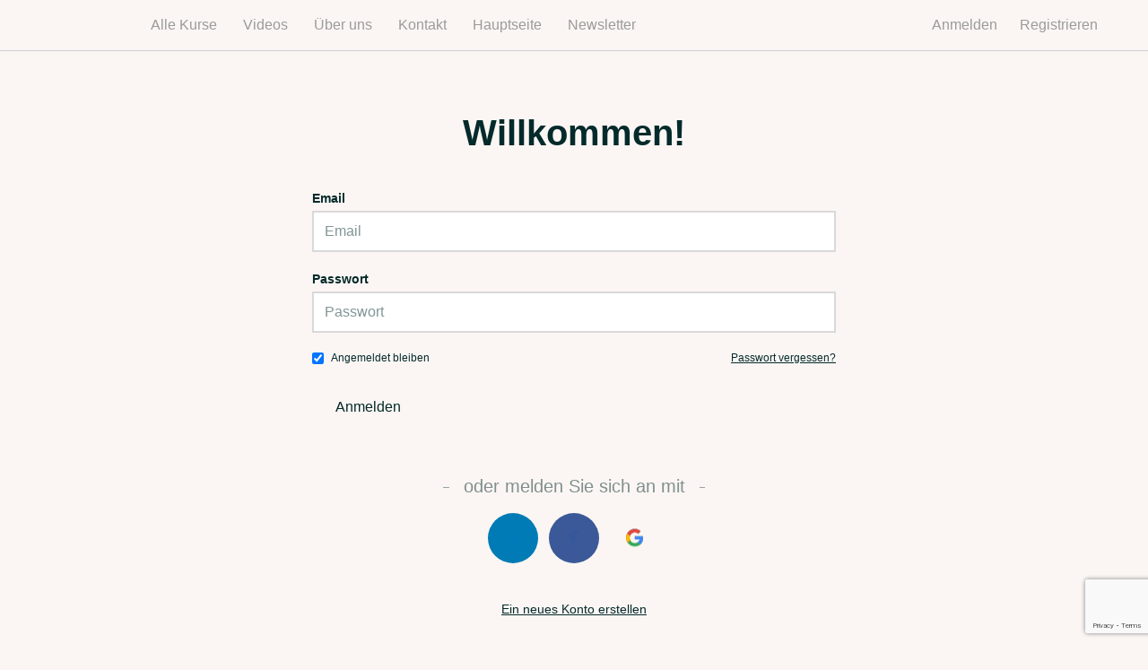

--- FILE ---
content_type: text/html; charset=utf-8
request_url: https://www.google.com/recaptcha/api2/anchor?ar=1&k=6LcHMbwrAAAAAKdRrUk-BjwvEijSdfbaI-zc5eX5&co=aHR0cHM6Ly9vbmxpbmVrdXJzZS50aWFuYWktcWlnb25nLmNvbTo0NDM.&hl=en&v=9TiwnJFHeuIw_s0wSd3fiKfN&size=invisible&anchor-ms=20000&execute-ms=30000&cb=hbfg0bfotkwe
body_size: 48110
content:
<!DOCTYPE HTML><html dir="ltr" lang="en"><head><meta http-equiv="Content-Type" content="text/html; charset=UTF-8">
<meta http-equiv="X-UA-Compatible" content="IE=edge">
<title>reCAPTCHA</title>
<style type="text/css">
/* cyrillic-ext */
@font-face {
  font-family: 'Roboto';
  font-style: normal;
  font-weight: 400;
  font-stretch: 100%;
  src: url(//fonts.gstatic.com/s/roboto/v48/KFO7CnqEu92Fr1ME7kSn66aGLdTylUAMa3GUBHMdazTgWw.woff2) format('woff2');
  unicode-range: U+0460-052F, U+1C80-1C8A, U+20B4, U+2DE0-2DFF, U+A640-A69F, U+FE2E-FE2F;
}
/* cyrillic */
@font-face {
  font-family: 'Roboto';
  font-style: normal;
  font-weight: 400;
  font-stretch: 100%;
  src: url(//fonts.gstatic.com/s/roboto/v48/KFO7CnqEu92Fr1ME7kSn66aGLdTylUAMa3iUBHMdazTgWw.woff2) format('woff2');
  unicode-range: U+0301, U+0400-045F, U+0490-0491, U+04B0-04B1, U+2116;
}
/* greek-ext */
@font-face {
  font-family: 'Roboto';
  font-style: normal;
  font-weight: 400;
  font-stretch: 100%;
  src: url(//fonts.gstatic.com/s/roboto/v48/KFO7CnqEu92Fr1ME7kSn66aGLdTylUAMa3CUBHMdazTgWw.woff2) format('woff2');
  unicode-range: U+1F00-1FFF;
}
/* greek */
@font-face {
  font-family: 'Roboto';
  font-style: normal;
  font-weight: 400;
  font-stretch: 100%;
  src: url(//fonts.gstatic.com/s/roboto/v48/KFO7CnqEu92Fr1ME7kSn66aGLdTylUAMa3-UBHMdazTgWw.woff2) format('woff2');
  unicode-range: U+0370-0377, U+037A-037F, U+0384-038A, U+038C, U+038E-03A1, U+03A3-03FF;
}
/* math */
@font-face {
  font-family: 'Roboto';
  font-style: normal;
  font-weight: 400;
  font-stretch: 100%;
  src: url(//fonts.gstatic.com/s/roboto/v48/KFO7CnqEu92Fr1ME7kSn66aGLdTylUAMawCUBHMdazTgWw.woff2) format('woff2');
  unicode-range: U+0302-0303, U+0305, U+0307-0308, U+0310, U+0312, U+0315, U+031A, U+0326-0327, U+032C, U+032F-0330, U+0332-0333, U+0338, U+033A, U+0346, U+034D, U+0391-03A1, U+03A3-03A9, U+03B1-03C9, U+03D1, U+03D5-03D6, U+03F0-03F1, U+03F4-03F5, U+2016-2017, U+2034-2038, U+203C, U+2040, U+2043, U+2047, U+2050, U+2057, U+205F, U+2070-2071, U+2074-208E, U+2090-209C, U+20D0-20DC, U+20E1, U+20E5-20EF, U+2100-2112, U+2114-2115, U+2117-2121, U+2123-214F, U+2190, U+2192, U+2194-21AE, U+21B0-21E5, U+21F1-21F2, U+21F4-2211, U+2213-2214, U+2216-22FF, U+2308-230B, U+2310, U+2319, U+231C-2321, U+2336-237A, U+237C, U+2395, U+239B-23B7, U+23D0, U+23DC-23E1, U+2474-2475, U+25AF, U+25B3, U+25B7, U+25BD, U+25C1, U+25CA, U+25CC, U+25FB, U+266D-266F, U+27C0-27FF, U+2900-2AFF, U+2B0E-2B11, U+2B30-2B4C, U+2BFE, U+3030, U+FF5B, U+FF5D, U+1D400-1D7FF, U+1EE00-1EEFF;
}
/* symbols */
@font-face {
  font-family: 'Roboto';
  font-style: normal;
  font-weight: 400;
  font-stretch: 100%;
  src: url(//fonts.gstatic.com/s/roboto/v48/KFO7CnqEu92Fr1ME7kSn66aGLdTylUAMaxKUBHMdazTgWw.woff2) format('woff2');
  unicode-range: U+0001-000C, U+000E-001F, U+007F-009F, U+20DD-20E0, U+20E2-20E4, U+2150-218F, U+2190, U+2192, U+2194-2199, U+21AF, U+21E6-21F0, U+21F3, U+2218-2219, U+2299, U+22C4-22C6, U+2300-243F, U+2440-244A, U+2460-24FF, U+25A0-27BF, U+2800-28FF, U+2921-2922, U+2981, U+29BF, U+29EB, U+2B00-2BFF, U+4DC0-4DFF, U+FFF9-FFFB, U+10140-1018E, U+10190-1019C, U+101A0, U+101D0-101FD, U+102E0-102FB, U+10E60-10E7E, U+1D2C0-1D2D3, U+1D2E0-1D37F, U+1F000-1F0FF, U+1F100-1F1AD, U+1F1E6-1F1FF, U+1F30D-1F30F, U+1F315, U+1F31C, U+1F31E, U+1F320-1F32C, U+1F336, U+1F378, U+1F37D, U+1F382, U+1F393-1F39F, U+1F3A7-1F3A8, U+1F3AC-1F3AF, U+1F3C2, U+1F3C4-1F3C6, U+1F3CA-1F3CE, U+1F3D4-1F3E0, U+1F3ED, U+1F3F1-1F3F3, U+1F3F5-1F3F7, U+1F408, U+1F415, U+1F41F, U+1F426, U+1F43F, U+1F441-1F442, U+1F444, U+1F446-1F449, U+1F44C-1F44E, U+1F453, U+1F46A, U+1F47D, U+1F4A3, U+1F4B0, U+1F4B3, U+1F4B9, U+1F4BB, U+1F4BF, U+1F4C8-1F4CB, U+1F4D6, U+1F4DA, U+1F4DF, U+1F4E3-1F4E6, U+1F4EA-1F4ED, U+1F4F7, U+1F4F9-1F4FB, U+1F4FD-1F4FE, U+1F503, U+1F507-1F50B, U+1F50D, U+1F512-1F513, U+1F53E-1F54A, U+1F54F-1F5FA, U+1F610, U+1F650-1F67F, U+1F687, U+1F68D, U+1F691, U+1F694, U+1F698, U+1F6AD, U+1F6B2, U+1F6B9-1F6BA, U+1F6BC, U+1F6C6-1F6CF, U+1F6D3-1F6D7, U+1F6E0-1F6EA, U+1F6F0-1F6F3, U+1F6F7-1F6FC, U+1F700-1F7FF, U+1F800-1F80B, U+1F810-1F847, U+1F850-1F859, U+1F860-1F887, U+1F890-1F8AD, U+1F8B0-1F8BB, U+1F8C0-1F8C1, U+1F900-1F90B, U+1F93B, U+1F946, U+1F984, U+1F996, U+1F9E9, U+1FA00-1FA6F, U+1FA70-1FA7C, U+1FA80-1FA89, U+1FA8F-1FAC6, U+1FACE-1FADC, U+1FADF-1FAE9, U+1FAF0-1FAF8, U+1FB00-1FBFF;
}
/* vietnamese */
@font-face {
  font-family: 'Roboto';
  font-style: normal;
  font-weight: 400;
  font-stretch: 100%;
  src: url(//fonts.gstatic.com/s/roboto/v48/KFO7CnqEu92Fr1ME7kSn66aGLdTylUAMa3OUBHMdazTgWw.woff2) format('woff2');
  unicode-range: U+0102-0103, U+0110-0111, U+0128-0129, U+0168-0169, U+01A0-01A1, U+01AF-01B0, U+0300-0301, U+0303-0304, U+0308-0309, U+0323, U+0329, U+1EA0-1EF9, U+20AB;
}
/* latin-ext */
@font-face {
  font-family: 'Roboto';
  font-style: normal;
  font-weight: 400;
  font-stretch: 100%;
  src: url(//fonts.gstatic.com/s/roboto/v48/KFO7CnqEu92Fr1ME7kSn66aGLdTylUAMa3KUBHMdazTgWw.woff2) format('woff2');
  unicode-range: U+0100-02BA, U+02BD-02C5, U+02C7-02CC, U+02CE-02D7, U+02DD-02FF, U+0304, U+0308, U+0329, U+1D00-1DBF, U+1E00-1E9F, U+1EF2-1EFF, U+2020, U+20A0-20AB, U+20AD-20C0, U+2113, U+2C60-2C7F, U+A720-A7FF;
}
/* latin */
@font-face {
  font-family: 'Roboto';
  font-style: normal;
  font-weight: 400;
  font-stretch: 100%;
  src: url(//fonts.gstatic.com/s/roboto/v48/KFO7CnqEu92Fr1ME7kSn66aGLdTylUAMa3yUBHMdazQ.woff2) format('woff2');
  unicode-range: U+0000-00FF, U+0131, U+0152-0153, U+02BB-02BC, U+02C6, U+02DA, U+02DC, U+0304, U+0308, U+0329, U+2000-206F, U+20AC, U+2122, U+2191, U+2193, U+2212, U+2215, U+FEFF, U+FFFD;
}
/* cyrillic-ext */
@font-face {
  font-family: 'Roboto';
  font-style: normal;
  font-weight: 500;
  font-stretch: 100%;
  src: url(//fonts.gstatic.com/s/roboto/v48/KFO7CnqEu92Fr1ME7kSn66aGLdTylUAMa3GUBHMdazTgWw.woff2) format('woff2');
  unicode-range: U+0460-052F, U+1C80-1C8A, U+20B4, U+2DE0-2DFF, U+A640-A69F, U+FE2E-FE2F;
}
/* cyrillic */
@font-face {
  font-family: 'Roboto';
  font-style: normal;
  font-weight: 500;
  font-stretch: 100%;
  src: url(//fonts.gstatic.com/s/roboto/v48/KFO7CnqEu92Fr1ME7kSn66aGLdTylUAMa3iUBHMdazTgWw.woff2) format('woff2');
  unicode-range: U+0301, U+0400-045F, U+0490-0491, U+04B0-04B1, U+2116;
}
/* greek-ext */
@font-face {
  font-family: 'Roboto';
  font-style: normal;
  font-weight: 500;
  font-stretch: 100%;
  src: url(//fonts.gstatic.com/s/roboto/v48/KFO7CnqEu92Fr1ME7kSn66aGLdTylUAMa3CUBHMdazTgWw.woff2) format('woff2');
  unicode-range: U+1F00-1FFF;
}
/* greek */
@font-face {
  font-family: 'Roboto';
  font-style: normal;
  font-weight: 500;
  font-stretch: 100%;
  src: url(//fonts.gstatic.com/s/roboto/v48/KFO7CnqEu92Fr1ME7kSn66aGLdTylUAMa3-UBHMdazTgWw.woff2) format('woff2');
  unicode-range: U+0370-0377, U+037A-037F, U+0384-038A, U+038C, U+038E-03A1, U+03A3-03FF;
}
/* math */
@font-face {
  font-family: 'Roboto';
  font-style: normal;
  font-weight: 500;
  font-stretch: 100%;
  src: url(//fonts.gstatic.com/s/roboto/v48/KFO7CnqEu92Fr1ME7kSn66aGLdTylUAMawCUBHMdazTgWw.woff2) format('woff2');
  unicode-range: U+0302-0303, U+0305, U+0307-0308, U+0310, U+0312, U+0315, U+031A, U+0326-0327, U+032C, U+032F-0330, U+0332-0333, U+0338, U+033A, U+0346, U+034D, U+0391-03A1, U+03A3-03A9, U+03B1-03C9, U+03D1, U+03D5-03D6, U+03F0-03F1, U+03F4-03F5, U+2016-2017, U+2034-2038, U+203C, U+2040, U+2043, U+2047, U+2050, U+2057, U+205F, U+2070-2071, U+2074-208E, U+2090-209C, U+20D0-20DC, U+20E1, U+20E5-20EF, U+2100-2112, U+2114-2115, U+2117-2121, U+2123-214F, U+2190, U+2192, U+2194-21AE, U+21B0-21E5, U+21F1-21F2, U+21F4-2211, U+2213-2214, U+2216-22FF, U+2308-230B, U+2310, U+2319, U+231C-2321, U+2336-237A, U+237C, U+2395, U+239B-23B7, U+23D0, U+23DC-23E1, U+2474-2475, U+25AF, U+25B3, U+25B7, U+25BD, U+25C1, U+25CA, U+25CC, U+25FB, U+266D-266F, U+27C0-27FF, U+2900-2AFF, U+2B0E-2B11, U+2B30-2B4C, U+2BFE, U+3030, U+FF5B, U+FF5D, U+1D400-1D7FF, U+1EE00-1EEFF;
}
/* symbols */
@font-face {
  font-family: 'Roboto';
  font-style: normal;
  font-weight: 500;
  font-stretch: 100%;
  src: url(//fonts.gstatic.com/s/roboto/v48/KFO7CnqEu92Fr1ME7kSn66aGLdTylUAMaxKUBHMdazTgWw.woff2) format('woff2');
  unicode-range: U+0001-000C, U+000E-001F, U+007F-009F, U+20DD-20E0, U+20E2-20E4, U+2150-218F, U+2190, U+2192, U+2194-2199, U+21AF, U+21E6-21F0, U+21F3, U+2218-2219, U+2299, U+22C4-22C6, U+2300-243F, U+2440-244A, U+2460-24FF, U+25A0-27BF, U+2800-28FF, U+2921-2922, U+2981, U+29BF, U+29EB, U+2B00-2BFF, U+4DC0-4DFF, U+FFF9-FFFB, U+10140-1018E, U+10190-1019C, U+101A0, U+101D0-101FD, U+102E0-102FB, U+10E60-10E7E, U+1D2C0-1D2D3, U+1D2E0-1D37F, U+1F000-1F0FF, U+1F100-1F1AD, U+1F1E6-1F1FF, U+1F30D-1F30F, U+1F315, U+1F31C, U+1F31E, U+1F320-1F32C, U+1F336, U+1F378, U+1F37D, U+1F382, U+1F393-1F39F, U+1F3A7-1F3A8, U+1F3AC-1F3AF, U+1F3C2, U+1F3C4-1F3C6, U+1F3CA-1F3CE, U+1F3D4-1F3E0, U+1F3ED, U+1F3F1-1F3F3, U+1F3F5-1F3F7, U+1F408, U+1F415, U+1F41F, U+1F426, U+1F43F, U+1F441-1F442, U+1F444, U+1F446-1F449, U+1F44C-1F44E, U+1F453, U+1F46A, U+1F47D, U+1F4A3, U+1F4B0, U+1F4B3, U+1F4B9, U+1F4BB, U+1F4BF, U+1F4C8-1F4CB, U+1F4D6, U+1F4DA, U+1F4DF, U+1F4E3-1F4E6, U+1F4EA-1F4ED, U+1F4F7, U+1F4F9-1F4FB, U+1F4FD-1F4FE, U+1F503, U+1F507-1F50B, U+1F50D, U+1F512-1F513, U+1F53E-1F54A, U+1F54F-1F5FA, U+1F610, U+1F650-1F67F, U+1F687, U+1F68D, U+1F691, U+1F694, U+1F698, U+1F6AD, U+1F6B2, U+1F6B9-1F6BA, U+1F6BC, U+1F6C6-1F6CF, U+1F6D3-1F6D7, U+1F6E0-1F6EA, U+1F6F0-1F6F3, U+1F6F7-1F6FC, U+1F700-1F7FF, U+1F800-1F80B, U+1F810-1F847, U+1F850-1F859, U+1F860-1F887, U+1F890-1F8AD, U+1F8B0-1F8BB, U+1F8C0-1F8C1, U+1F900-1F90B, U+1F93B, U+1F946, U+1F984, U+1F996, U+1F9E9, U+1FA00-1FA6F, U+1FA70-1FA7C, U+1FA80-1FA89, U+1FA8F-1FAC6, U+1FACE-1FADC, U+1FADF-1FAE9, U+1FAF0-1FAF8, U+1FB00-1FBFF;
}
/* vietnamese */
@font-face {
  font-family: 'Roboto';
  font-style: normal;
  font-weight: 500;
  font-stretch: 100%;
  src: url(//fonts.gstatic.com/s/roboto/v48/KFO7CnqEu92Fr1ME7kSn66aGLdTylUAMa3OUBHMdazTgWw.woff2) format('woff2');
  unicode-range: U+0102-0103, U+0110-0111, U+0128-0129, U+0168-0169, U+01A0-01A1, U+01AF-01B0, U+0300-0301, U+0303-0304, U+0308-0309, U+0323, U+0329, U+1EA0-1EF9, U+20AB;
}
/* latin-ext */
@font-face {
  font-family: 'Roboto';
  font-style: normal;
  font-weight: 500;
  font-stretch: 100%;
  src: url(//fonts.gstatic.com/s/roboto/v48/KFO7CnqEu92Fr1ME7kSn66aGLdTylUAMa3KUBHMdazTgWw.woff2) format('woff2');
  unicode-range: U+0100-02BA, U+02BD-02C5, U+02C7-02CC, U+02CE-02D7, U+02DD-02FF, U+0304, U+0308, U+0329, U+1D00-1DBF, U+1E00-1E9F, U+1EF2-1EFF, U+2020, U+20A0-20AB, U+20AD-20C0, U+2113, U+2C60-2C7F, U+A720-A7FF;
}
/* latin */
@font-face {
  font-family: 'Roboto';
  font-style: normal;
  font-weight: 500;
  font-stretch: 100%;
  src: url(//fonts.gstatic.com/s/roboto/v48/KFO7CnqEu92Fr1ME7kSn66aGLdTylUAMa3yUBHMdazQ.woff2) format('woff2');
  unicode-range: U+0000-00FF, U+0131, U+0152-0153, U+02BB-02BC, U+02C6, U+02DA, U+02DC, U+0304, U+0308, U+0329, U+2000-206F, U+20AC, U+2122, U+2191, U+2193, U+2212, U+2215, U+FEFF, U+FFFD;
}
/* cyrillic-ext */
@font-face {
  font-family: 'Roboto';
  font-style: normal;
  font-weight: 900;
  font-stretch: 100%;
  src: url(//fonts.gstatic.com/s/roboto/v48/KFO7CnqEu92Fr1ME7kSn66aGLdTylUAMa3GUBHMdazTgWw.woff2) format('woff2');
  unicode-range: U+0460-052F, U+1C80-1C8A, U+20B4, U+2DE0-2DFF, U+A640-A69F, U+FE2E-FE2F;
}
/* cyrillic */
@font-face {
  font-family: 'Roboto';
  font-style: normal;
  font-weight: 900;
  font-stretch: 100%;
  src: url(//fonts.gstatic.com/s/roboto/v48/KFO7CnqEu92Fr1ME7kSn66aGLdTylUAMa3iUBHMdazTgWw.woff2) format('woff2');
  unicode-range: U+0301, U+0400-045F, U+0490-0491, U+04B0-04B1, U+2116;
}
/* greek-ext */
@font-face {
  font-family: 'Roboto';
  font-style: normal;
  font-weight: 900;
  font-stretch: 100%;
  src: url(//fonts.gstatic.com/s/roboto/v48/KFO7CnqEu92Fr1ME7kSn66aGLdTylUAMa3CUBHMdazTgWw.woff2) format('woff2');
  unicode-range: U+1F00-1FFF;
}
/* greek */
@font-face {
  font-family: 'Roboto';
  font-style: normal;
  font-weight: 900;
  font-stretch: 100%;
  src: url(//fonts.gstatic.com/s/roboto/v48/KFO7CnqEu92Fr1ME7kSn66aGLdTylUAMa3-UBHMdazTgWw.woff2) format('woff2');
  unicode-range: U+0370-0377, U+037A-037F, U+0384-038A, U+038C, U+038E-03A1, U+03A3-03FF;
}
/* math */
@font-face {
  font-family: 'Roboto';
  font-style: normal;
  font-weight: 900;
  font-stretch: 100%;
  src: url(//fonts.gstatic.com/s/roboto/v48/KFO7CnqEu92Fr1ME7kSn66aGLdTylUAMawCUBHMdazTgWw.woff2) format('woff2');
  unicode-range: U+0302-0303, U+0305, U+0307-0308, U+0310, U+0312, U+0315, U+031A, U+0326-0327, U+032C, U+032F-0330, U+0332-0333, U+0338, U+033A, U+0346, U+034D, U+0391-03A1, U+03A3-03A9, U+03B1-03C9, U+03D1, U+03D5-03D6, U+03F0-03F1, U+03F4-03F5, U+2016-2017, U+2034-2038, U+203C, U+2040, U+2043, U+2047, U+2050, U+2057, U+205F, U+2070-2071, U+2074-208E, U+2090-209C, U+20D0-20DC, U+20E1, U+20E5-20EF, U+2100-2112, U+2114-2115, U+2117-2121, U+2123-214F, U+2190, U+2192, U+2194-21AE, U+21B0-21E5, U+21F1-21F2, U+21F4-2211, U+2213-2214, U+2216-22FF, U+2308-230B, U+2310, U+2319, U+231C-2321, U+2336-237A, U+237C, U+2395, U+239B-23B7, U+23D0, U+23DC-23E1, U+2474-2475, U+25AF, U+25B3, U+25B7, U+25BD, U+25C1, U+25CA, U+25CC, U+25FB, U+266D-266F, U+27C0-27FF, U+2900-2AFF, U+2B0E-2B11, U+2B30-2B4C, U+2BFE, U+3030, U+FF5B, U+FF5D, U+1D400-1D7FF, U+1EE00-1EEFF;
}
/* symbols */
@font-face {
  font-family: 'Roboto';
  font-style: normal;
  font-weight: 900;
  font-stretch: 100%;
  src: url(//fonts.gstatic.com/s/roboto/v48/KFO7CnqEu92Fr1ME7kSn66aGLdTylUAMaxKUBHMdazTgWw.woff2) format('woff2');
  unicode-range: U+0001-000C, U+000E-001F, U+007F-009F, U+20DD-20E0, U+20E2-20E4, U+2150-218F, U+2190, U+2192, U+2194-2199, U+21AF, U+21E6-21F0, U+21F3, U+2218-2219, U+2299, U+22C4-22C6, U+2300-243F, U+2440-244A, U+2460-24FF, U+25A0-27BF, U+2800-28FF, U+2921-2922, U+2981, U+29BF, U+29EB, U+2B00-2BFF, U+4DC0-4DFF, U+FFF9-FFFB, U+10140-1018E, U+10190-1019C, U+101A0, U+101D0-101FD, U+102E0-102FB, U+10E60-10E7E, U+1D2C0-1D2D3, U+1D2E0-1D37F, U+1F000-1F0FF, U+1F100-1F1AD, U+1F1E6-1F1FF, U+1F30D-1F30F, U+1F315, U+1F31C, U+1F31E, U+1F320-1F32C, U+1F336, U+1F378, U+1F37D, U+1F382, U+1F393-1F39F, U+1F3A7-1F3A8, U+1F3AC-1F3AF, U+1F3C2, U+1F3C4-1F3C6, U+1F3CA-1F3CE, U+1F3D4-1F3E0, U+1F3ED, U+1F3F1-1F3F3, U+1F3F5-1F3F7, U+1F408, U+1F415, U+1F41F, U+1F426, U+1F43F, U+1F441-1F442, U+1F444, U+1F446-1F449, U+1F44C-1F44E, U+1F453, U+1F46A, U+1F47D, U+1F4A3, U+1F4B0, U+1F4B3, U+1F4B9, U+1F4BB, U+1F4BF, U+1F4C8-1F4CB, U+1F4D6, U+1F4DA, U+1F4DF, U+1F4E3-1F4E6, U+1F4EA-1F4ED, U+1F4F7, U+1F4F9-1F4FB, U+1F4FD-1F4FE, U+1F503, U+1F507-1F50B, U+1F50D, U+1F512-1F513, U+1F53E-1F54A, U+1F54F-1F5FA, U+1F610, U+1F650-1F67F, U+1F687, U+1F68D, U+1F691, U+1F694, U+1F698, U+1F6AD, U+1F6B2, U+1F6B9-1F6BA, U+1F6BC, U+1F6C6-1F6CF, U+1F6D3-1F6D7, U+1F6E0-1F6EA, U+1F6F0-1F6F3, U+1F6F7-1F6FC, U+1F700-1F7FF, U+1F800-1F80B, U+1F810-1F847, U+1F850-1F859, U+1F860-1F887, U+1F890-1F8AD, U+1F8B0-1F8BB, U+1F8C0-1F8C1, U+1F900-1F90B, U+1F93B, U+1F946, U+1F984, U+1F996, U+1F9E9, U+1FA00-1FA6F, U+1FA70-1FA7C, U+1FA80-1FA89, U+1FA8F-1FAC6, U+1FACE-1FADC, U+1FADF-1FAE9, U+1FAF0-1FAF8, U+1FB00-1FBFF;
}
/* vietnamese */
@font-face {
  font-family: 'Roboto';
  font-style: normal;
  font-weight: 900;
  font-stretch: 100%;
  src: url(//fonts.gstatic.com/s/roboto/v48/KFO7CnqEu92Fr1ME7kSn66aGLdTylUAMa3OUBHMdazTgWw.woff2) format('woff2');
  unicode-range: U+0102-0103, U+0110-0111, U+0128-0129, U+0168-0169, U+01A0-01A1, U+01AF-01B0, U+0300-0301, U+0303-0304, U+0308-0309, U+0323, U+0329, U+1EA0-1EF9, U+20AB;
}
/* latin-ext */
@font-face {
  font-family: 'Roboto';
  font-style: normal;
  font-weight: 900;
  font-stretch: 100%;
  src: url(//fonts.gstatic.com/s/roboto/v48/KFO7CnqEu92Fr1ME7kSn66aGLdTylUAMa3KUBHMdazTgWw.woff2) format('woff2');
  unicode-range: U+0100-02BA, U+02BD-02C5, U+02C7-02CC, U+02CE-02D7, U+02DD-02FF, U+0304, U+0308, U+0329, U+1D00-1DBF, U+1E00-1E9F, U+1EF2-1EFF, U+2020, U+20A0-20AB, U+20AD-20C0, U+2113, U+2C60-2C7F, U+A720-A7FF;
}
/* latin */
@font-face {
  font-family: 'Roboto';
  font-style: normal;
  font-weight: 900;
  font-stretch: 100%;
  src: url(//fonts.gstatic.com/s/roboto/v48/KFO7CnqEu92Fr1ME7kSn66aGLdTylUAMa3yUBHMdazQ.woff2) format('woff2');
  unicode-range: U+0000-00FF, U+0131, U+0152-0153, U+02BB-02BC, U+02C6, U+02DA, U+02DC, U+0304, U+0308, U+0329, U+2000-206F, U+20AC, U+2122, U+2191, U+2193, U+2212, U+2215, U+FEFF, U+FFFD;
}

</style>
<link rel="stylesheet" type="text/css" href="https://www.gstatic.com/recaptcha/releases/9TiwnJFHeuIw_s0wSd3fiKfN/styles__ltr.css">
<script nonce="rbwFf0OhNmObzBqOSacN5A" type="text/javascript">window['__recaptcha_api'] = 'https://www.google.com/recaptcha/api2/';</script>
<script type="text/javascript" src="https://www.gstatic.com/recaptcha/releases/9TiwnJFHeuIw_s0wSd3fiKfN/recaptcha__en.js" nonce="rbwFf0OhNmObzBqOSacN5A">
      
    </script></head>
<body><div id="rc-anchor-alert" class="rc-anchor-alert"></div>
<input type="hidden" id="recaptcha-token" value="[base64]">
<script type="text/javascript" nonce="rbwFf0OhNmObzBqOSacN5A">
      recaptcha.anchor.Main.init("[\x22ainput\x22,[\x22bgdata\x22,\x22\x22,\[base64]/[base64]/UltIKytdPWE6KGE8MjA0OD9SW0grK109YT4+NnwxOTI6KChhJjY0NTEyKT09NTUyOTYmJnErMTxoLmxlbmd0aCYmKGguY2hhckNvZGVBdChxKzEpJjY0NTEyKT09NTYzMjA/[base64]/MjU1OlI/[base64]/[base64]/[base64]/[base64]/[base64]/[base64]/[base64]/[base64]/[base64]/[base64]\x22,\[base64]\x22,\x22aQUDw4nCsFjChGowLmLDqULCqcKVw4DDpMOYw4LCv1VRwpvDhGXDlcO4w5DDhlFZw7t3LMOIw4bCtkc0wpHDocKuw4R9wqrDimjDuHTDjHHClMO/wpHDuirDtsKKYcOeeDXDsMOqfcKdCG9wUsKmccOow5TDiMK5ScKSwrPDgcKoX8OAw6lbw5zDj8Kcw5dmCW7Ct8O4w5VQTcOCY3jDiMO5EgjCljc1ecOXCHrDuS08GcO0G8Occ8KjUEciUTciw7nDnWQowpUdIMOnw5XCncOVw49ew7xfwpfCp8ONAMOTw5xlTgLDv8O/[base64]/woVnF2Ycw64UFMOZw7/[base64]/DksOQwogJDzXCk8KlVcKVSDHDny8mwpPDqzHCmxhCwpzCssKIFsKBIxnCmcKjwrYcMsOFw4/[base64]/Dh8OWBgXCtAbCm8O0w6PDqSDChcOjw7N0PzfCrmFcAA3CgsKiTEhKw6fCpMK6WmRVTMOrXXfDt8KVal3DmMKfw691cW9yK8OMAMKNCQ1HGWDDskbCgxwSw43DpsKewq5bZjjCqX1wN8Kvw6PCnzzCkUjChcKPd8Kxw7AnMsKCEUl/w7xKEcODBzNEworDtzA2Rklww4nDjHR9wpwlw6s1e19IAMKpw7xgw6hEf8KGw7QmEsKyLMKzBjTDs8ORRVBPw4/Cu8OIVjoqbB/DtsOrw5tLKXYLw5E8wpjDq8KJTsOVw7gbw4XDk2nClMKkwpvDu8OiY8OcaMOLw7TDssKVYMKDRsKDwobDphrDhUnCo3xlFCPDgsO7wqfDuAjCm8O/wrd2w7PCv3cGw7TDlC07fcOjXiXDmWzDqQ/DrGPCrcKqw78LQsKobMO2CcK7EsOuwovCoMK+w759w75Vw659aEjDpnfDtMKiOsOsw5gKw7jCuVvDjcObG3AIJ8OXOcKXeEnCgMOKaDwJOMKmwoVcSRbDsl92w5oDacKpZ1EPw5rCjFrDqsOew4BxO8OOw7bClH8CwplaQ8O8Gz/CqHHDmlMhaATDsMO0w6TDknogOWFUHcKLwqI3wptZw73CrEUeO0XCok/DrcOUZw3DrMOhwpo1w48Twqo/wp1kcMKGbEp/VMOnwqbCnXIYw63DjMOnwqVJN8OPe8OPw5hXwpPCqC3Ck8KswpnCq8OPwohnw7HDo8K6Kzd2w43DhcK7w5wzTcOwWSMRw65/dzrDlsOAwpN/XMOrKT8Vw7LDvlZ6YDBKCsO2w6fDtHlPw5szU8OpOMOxwq3Dph7DkDbCnsK8ZMONf2/[base64]/wrJMwpMwdsKoE8KhSDBtwrXDl8Ozw5rDhnTDpDIEwr7DvGUyHMOKIGsRw6ktwrR7NxTDnUdUw4hcwpXCt8K/wrPCsUxCGMKZw7DCpMKvN8OuH8Omw4IuwpTCmsOodsONTsOPZMK0YRbCjTtywqnDhMO9w7DDrirCo8OVw4VXIFnDilBVw45RaH3Chw7DmsOUcXZJeMK4HMK/wpfDiWBxw57CjR7DhC7DvsKewp0meXHCpcKURzRLwoYSwo4Twq7CucKrWiBgwpDCncKew5s0dFbDqsOcw4HCnWtNw4XDo8KhEyJDQ8OTCMOfw4/DuCPDqMO5wrvCkcOxM8OeZcKXIsOkw4bCt0vDinB4w4zCrBV0em57wrI3NGtjw7DDkWrDt8KxUMOZS8O5LsOLwrfDi8O9fMK1wr7DucOiSMK1w5jDpsKpGzvDtxPDq1nDmTR5KxMgwozCsDXCqsKSwr3CqMOvwpFcEsKrwoV/HRh9wqp7w7hAwqPCnXwwwpHCjwtVQsKkwqrCssOEMkLDkMKhHsOcOcKLDjseb1XClMK+fMK4wqRwwrjCpB8swowLw7/CpcKdRX1ASgskwrLCrlnCk2LDq3DDjcOUAMKew4HDryzDm8KvSAvDshVaw4g1acKJwqnDk8OpE8OAw6XCiMK3HD/ComjCilfCmHbDsz8Cw7UuZMOGZsKKw4R5f8Kdw6LCr8Kew6gTHFPDocOSF2tHJMKMdMOLbgnCv2zCoMOJw7ggJ2DDhlZQwqpeSMKwdkVkwp7CksONK8Kaw6TClxl8MMKpRW4AdMKsAh/[base64]/Cuw1PwqvChMO7wqNpwrcQaMOiwq3DmMOPeXpXQ27CiGdPw48swoYDQsOOw4XCs8KLw7ZZw5Jzby4FFBrCj8KqfhXDjcK5AsOBfRTDnMKZwpPCqcKJacOXwrxZbTIEwoPDnsOuZ3LCmsO8w5vCrcOzwq4XN8K8X0ozI391E8OgLsKXb8OSeQjCrg3DiMO/w6cWA3/[base64]/[base64]/wrvDrsOawpYYZMK/YcK+X8OqwqMYw7NvRV1eVBbClsKQAkLDoMORw7Njw63DocO9SGzDrXZLwqPCji4eMkIvB8K+PsK5RmMGw43DoHtrw5bCuS9+CMOJbC3DrMOhwo4qwqlIwpQDw4HCs8KrwoHDo2rCsEAyw7FbQcKBdDfDtsOnacKxUQDDhFpAw5HCkTrCj8ORw4/CiGZrAyPClMKzw5hNdsKKwolHwpzDvT/Dmx8ww4odw7Mfwq/[base64]/[base64]/cMKnwq3CqF0gAxlZw5bCvSYnTB/[base64]/[base64]/Cn31fwqkLAsOYDnBfw74Bw4fDlMOFwoZOR3YTw4FybVXDjsKWdyE6enlSU1RNECoswrR1wpfCnwM9w5VRw6AZwqoZw7Mrw4YgwqkYwoDDnhrCvURAw7zCmh4XUiAKfiA9woZGDGwNEUvDnsOQw63DpTfDi37DpGnCkF8UJHw1VcOzwoXDohxpeMOOw5cfwqXCpMO/w5ZOwphkF8OWYcKaGCnDq8Kyw4FyeMKOw5w5wofChCXCs8OHJSjCpwkyaFfCu8K/YMKmwpoow5vDgcOFw7bCmsKuPsO+wp1Xw4DDpDTCqcKVw5PDl8KBwoxuwqNbYUVMwrIJEcOGE8Ojwo9vw4zCpcOIw6FmXRvCvMKJw5DCribCpMKXP8O6wqjDlsOKw6/Ch8O0w7TDqG84LkckJMO2bC/CuxfCkVlWZWYjTsOyw7PDkMKfV8Oqw68rBcKCRcKrwqYvw5UJQMOUwppTwqbCpwckT1ZHwqTCkXDCpMKZGWXDvcKdwrQ0wpPCiS3DqDYEw6E3LsK+wrwEwrM2KWzCksK0w7AowrbCrX3Ch3dpJHTDgMOdBDUGwqwiwpFUbgfDgRXDrMKcw6Asw7zDinMgw40GwqRefF/CoMKAw5oow50PwoZyw5lJw4xMwp42Qwczw5/CuS/Dt8OdwrDDgUgnBMKvw5TDnMO3LlQPTQ/Ci8KdRC7DvMOyZ8OzwpfCultSBcK5wqJ8WMK7woVPfMOQAsK1eDBrwonDrsKlwpvCm2A+wpREwoPCkzfDkMOdfR9Bwp5Lw4VuMSzCv8OPfEzCrRsMwp4Yw55dTsKwag8Vw6zCicK/NMOhw6lGw4l6X21eZw7DqAYhX8KyOD3DnMOuP8KGCFFIccOCH8KZw4HDmj3ChsOswp4OwpVOLmUCw4/CpiRoTMO7wpZkwofDkMKFVBUcw4bDrSo9wrDDpEVnL3XChHbDvMO3FVpSw6zDusO/w7ovwrfDsmDChmzCvn7Dp08YIhDCucOww5tMNcKhDhlaw50/w6xgw6LDqVISR8KZwpbDhMOrwqLCu8KeHsKBaMOeEcOfMsKQJsOXwovCksOoVcKYJUMwwpDCosKjQsOwXsOBRCzDpjjCscO8wrTDkMOjJSpYw6zDs8OswqB6w5LCt8O/worDiMKqIVPDjFPDsGPDvwHCjMKhLirDsHoBUsOww50XYsKDFMKgw5NHw7/Clm3DsgVkw6HCq8OBw5oqX8K2IGkBJMONEwbCsTrDpsO2cSFEWMKtXX0qwrJOJknDk1IcEnLCucOqwo4pS3zCj3/Cq2vDogwXw6hxw5nDtsKPwqXCicOywqHCpG/DnMKTKX/DusO2J8Kcw5Q8M8KiNcO0w7ESw4QdAyHDuzHDjGwHbMKhGz7CjRnDp3cfSCJtw68lw6lJwrs/[base64]/DuAPDuA3DmsO/wqrDgF9hw4jCuMOFw4RaKsKGc8OMwonCvRTChAnDnD0uacKtc3fCvThJNcKKw78nw7J6R8K6YzI7wojCmgZoRyQzw4DDlsK1Dh3CrsOTwqrDu8OCw5MdJ0U8wprDv8KZwoBSMcKuwr7DksKfNcKDw4jCscK0wo/CsFY8EsKSwoVTw5pbIcOhwqHCqcKGPQLCgcOTdAXCqsK0AT/[base64]/ZcONVEzDgcK/[base64]/Rnozw4XCnmwpIsOpLU7DtFPDocKaw7/[base64]/DjsKIfUXDu8O9wovDm0bCmxPDu8K0Z8Kiw5wHwpbCqGxFID0VwrbCiyLDn8K2w5fCkncqwpkGw7hYTsOAwo3Dr8OAM8OlwrZPw7tlw5U+R09hFibCuGvDtWbDgcOAGMKgJylQw7FuacOmcAxQw5HDmcKHAkbCqsKIP0VEUsK6e8O/KGnDjlkWw4pNM2/CjSYSEXbCgsK2D8OFw67Dt3kOwoIpw7ESwr3Dpx5BwqLDk8Ojw7JZwojDtMKCw5sMS8OkwqTDgj8VRMK0McODIyAMwrh6WTrDh8KWX8KIw7E7SMKOfVvDsFLCjcKawr/CnMKYwpNxIMKgf8KtwpPDqsKww5hMw77DnjnChcKjwoUsYC8JZ00swpXCq8OabcOAacOyC2nCpn/DtMKQw4VWwrc8HsOabTlZw6LCssKHSnhsWyPChMKJNFrDhAplYMOjWMKhRxhnwqrDgMOFwqvDggQGHsOUw5zCn8Kew49Iw487w7F5w6LDhcO0eMK/McOjw55Lwog2MMOsImgLwovCrB8GwqPCmCI+w6zDr1DDhgohw7zCncKiwphTHHDDicOQwoBcPMOFaMO7w4gXHsKZKxcnK3jDicOXAMOWZcOqaD1zUMK8KMKKQxd9aTPCt8OZw7A4HcKbBGdLN0J7wr/[base64]/[base64]/DoMOnwp3DssOUY8Oww7TDmMOEb8K4RsOWw5AGLkrCiVtjUsK+w4jCkcK4SsOKe8O6w7MgK0LCog/DlzBGBQJydAR0HV0Xwo1Aw6BOwovDm8K/[base64]/DhGJACsORZ1vDmMOnwoJ7Yi9kwoUPwqMyKmPCs8KrfHxXG0Evwo7Cu8OcMDfDvFvDsjwRRcOLUsKqwrgwwr3CnMOaw5jCnsKFw7MXBsKpwo0VacKYw5HCoh/CucOAw6XDgVxuw5LDnlfCnXDDnsOKJC/CsUofw5zDmy4Ww7/Co8Kcw4DDnWrChMOswpMDwrjCnkjDvsKiNQJ+w5PDsDPCvsO1VcKuOsOyOxjDqFpBL8OJbMK0Dk3CmcKfw4M1IUbDrhl1V8ODwrLCmcK/RsK7CsOEacOqwrXCkHDDvhHDssKvasKvwod7wpzDhDFucGjDgz3Cp0x/elJvwqjCnFLCrsOCFiPCuMKPYsKCXsKMcmbCrMKewqHCqsO0I2bDl0DDukxJw4jDp8KGwoHDh8K7wocvcDjCmcOhwoV/EMKRw5HDkz7CvcOtwprDqhBVeMOYwoklAMKnwpHCq31/EUzDh0xkw7LDkcKZw49cSTPCjRZFw7rCv3gmKUDDtElzVsKowo0/DMO+TxJuwpHCmsKZw6HDp8O2wqDCvlDDk8OHw6vCoXLDtcKiw7XChMKLwrIFSR3DrsK2w5PDs8OcLC0yJETDscODwolHKsOaIsOOw7JvJMKowoI4w4XDuMODworCnMKEw5PChyDDlQHCuAPDscOGV8OKZsOkKcKuw4rDs8OqCT/[base64]/aFDDrMKAwoTCgsObw6LCm8K/WsOpKHnDk8OOKsO5wrFldQfDksKzwo0aIMOqwozDmxBUTMOoI8OjwqbCpMK5TDnDqcKpQcK8w6PCjVfClR3CqcKNIARCw7jCqsOBQX4Mw50xwocfPMO8wrBwDsKHwrHDvRXCvFNgA8KMwrzCtA9CwrzCgmU/wpBTwrUyw7Y4GVLDihPCkW/Ds8OyT8KnPMKHw4fCmsKPwr5uwojDq8OmJsO4w4JDw7dRTSk3PQE2wr3DncKGJCHDn8KfS8KAKcKfQV/CpcO0wpDDg3YvMQHClsKJZ8O+wqYKZ2HDgGpvw4bDuRzDvWfDsMKJR8OGRAHDgHnDo07Cl8OjwozCh8OxwqzDkjkfwo7DpsK1CsOkw7EKf8K3c8Osw4EQAcKPwpdjecKfw5HCpTYIey7CrsOvMRBQw6lyw73CoMKiBcK7wpN1w4jCtcO1J3g/CcK1GcOMw5XCrkDCiMKvw6zCsMOfMsOBwo7DvMKJDg/CjcOiDsOBwqsrCSsrM8O9w7Z6DMOewoPCpy7Do8KTSwnDk3nCvsKRDcOhw7/[base64]/CkHtAPcOLB8OUN2pVMyjDsQJkw5cIw7HDr0QEw5Jsw5FXWU7DnsO3wq3DocOidcK4KcOoeH3DrnDCnhTCq8KhJyfCrcKcNWwfwqXCjjfCnsKJw4fCnyvCkHh+wrdWEsKZM21kw5kqNS/Ck8KSw7pdw4sXXnPDtxxEwqgzwoTDhDDDo8K0w7ZRKRDDhRPCi8KFU8Kyw5R2wr4bG8Kpw53ChVLDuTLCvsOMQsOuYW/CnDdwOsO3E1AewpbCnsOhCwbDs8KbwoBLUjLCtsKAw5jCn8Knw5wJMA/CiBLCiMKzYzRDCMKMDcKywpfCm8KUQg4lwp0sw6TCvcOgesKcZ8KhwpcAWDPDsmEwVMOEw49Sw6TDssOtEcKnwqfDr35CXn/DoMK/w5PCnwbDtsO/TsO9L8OnYzbDlcOuwo7DocOVwpzDtMK/IQzDrypbwqg3LsKVZ8O+Di/ChiRiWQYMworCu2IscyZKUMKtP8KCwoJ9wrJ1fcKwEAXDkmLDiMKrUgnDvgF9XcKnw4fCsCbDkcKmwrk+WiTDlcOJwojDiQMuw6TDjwPCg8OIw4rDq3rChQ7CgcObw790H8KQGcK3w7k9XFHCgFIna8O3wrx3wpfDlD/[base64]/DoHULw79cD8ONA23ClFbDgMKRw5x/w5nClMKIwp3Dr8KiXnjDocKAwpYoa8Oiw5HChCEMwp1OaAc+w4gDw4TDuMO9NyQ0w4gzw6/[base64]/Dh8ObTkrDoUhrHcOcwpjDnnfDq8OSwqVLwo9FCHRzeVhNwo3CmcK/wpZdWkDDlwXDnMOIw5bDlDDCqcOafhDDocOtZsKzT8KTw7/CoQLCs8K/w7nCnT7Ds8Ofwp7DvsO1w7Rtw41xRsOoSi3CpMK2wrvClm7CkMOCw7jCuAkqPcOHw5zDmxPCkVLCocKeNBjDjDTCkMO/QFLChHg6W8KEwqzDvQw7VAzDsMOXwqUyDV9twr/CiALDolkoFVBkw5DCtSk6W2xpKw7DuXx3w5rDvH7CtB7DpMOvwqnDrnZtwqx3YMOfw7DDucKRwpXDvhgDw4kEworDnMKXH2kmwoHDsMOwwpvCuAPCl8KEABR/[base64]/Cl8Kzw7Ixw5zCksO+wpETKsKPw6dew43CsD/DssKGwrkZdMKYZQTDi8KWTFxVw7oWHF3CkMKMw4fDksOUwrMIX8KOBg8Lw48OwrJhw7jDjWUENMOOw6vDucOvw4XCgMKUwonCtzATwrvDkMOpw7R4A8KNwql5w5vCt3/DhMK0wrbDsSQqw49nwo/ChCLCjsKiwp5EcMOSwr3DmMOTKCTClQYcwr/CkEgAKMKfw4xFZEvCkcOCeiTDrsKlTsK9CcKVFMKsfSnCqcK+w5rCucKMw7DCnS57w55uw7B1wr8WEsK3w70yeVfCrMO4OT/[base64]/SyzCk8O1wq7CiBsLU8ORwrMKwqUxWcKbB8OywqxkPUABLMKRw4PCvgTCqFEKw4lcwo3CoMK+w5E9XGPDpDZ0w7Zew6rDu8KMSxsUwonChzApLApXwoTDjMKJNMKQw5TDg8K3woDDucKJw7k1wrlPbl1HWMOjwpXDuAo0wpzDtcKLfsKfw7LDhsKNw5LDgcO3wr/Ct8KkwqXCi0rDiWzCtcKKwop5Y8O2w4IqNGPDnAgAZhzDusOdVMK1ScOIw5nDpDBGcMKALGrDpMKtcsOjwqJTwp4hwrIiGsOawp1ddsKaDG53w65Vw7/Cp2bCmloxL0rDj2XDqipWw6kOwrzChl8Nw6/Dq8K8wqc5EQXCvW3Dl8K0cCXCj8Ksw7dOOcOIw4XCnGFnwq4UwqXCtsKRwo4xw4lLfXbClS9/w4Z+wrbDtsOtBX7DmVsVIGLCnMOswphyw7bCnQPDv8OUw73Ch8KNOF8wwrdZw78uPcO7WsKyw4XCjcODwr/DtMO4w4YffGjCrnpsCHZDw7tUd8KGwr93wqJIw5XCusK3McO3HhbDhXzDqkPDv8OuWXxNw4vDrsKRCE7DomFDwq/CmMK/wqTCt1wQwqUfD2DCvMO/wpJcwrpRwp86wq3CiyrDrsOPcC3DnXguJzDDk8OGw4bCh8KBYGRxw4LDn8Oowppiw4Mzw6NZNhfDg0/DhMKowpDDjMKDwqktwqvChR7DvlNdw7vDgMOWT29JwoMtw5bCjj0NfsOLDsOFacOGE8KzwrvCrCPDr8Olw7DCrk08OsO8AcO/FzDDn1grOMKbWsKsw6bCk2YhBXLDjcOrw7TDgcKEwoxNLB7DnFbCmBskYk1HwpgLPcKswrPCrMKxwrjCncKRwobCqMKFaMKbw6BOccK6DA9FUnnCrcKWw5EmwoIWw7EgYsOuwq7Dmg9Cw7w/SW0TwpxRwr1SJsKgd8Ocw6XCo8Ocw69xwoPCmcO+wprDmsOdUBXDmQHDtD4ecxBeD0PCp8OtR8KbccKEVsK7E8OgZ8OrdcOOw5HDmFw8SMKbX1IFw7rCkhbCjMOxw6zCrzzDpgx5w4wkw5DCoUYYwr7CpcK5wqzDnVzDnnTDlCfCmFYcwqvCklAxCMKKWT/DqMOVH8Kgw7nChmkdV8KEZUvDuj7DoCIgw54zw5HDsALDhkvDgFTCglUhTMOpM8KPCsOKYFbDvMOcwrZFw6nDs8OcwqDCv8O+wqXCtMOlwq/DjsOiw4YQZ211S3vCv8KRF355woM7w4UVwpzCmDLCisOICkbChQbCqVLClklHZjTDlQJZbQkDw58Lw6ohLwPDrsO2w57DnMODPDJsw6RyO8KKw5o/wpQBeMO9w4DCvg9nw7NjwrHDryA3w5BqwrXDtTXCjF7CjsO3w47CpsK5D8OwwpHDs3ofwrcdwq86wqBRRMKGw4FWNRMvDRTCkn/Cq8OHwqHCoRTDq8OMRwTDmsOkw4fDlsOuw4HCssK3wok/w4Y2wpxKbDpiwoIuwpIkwrLCpQ7CkmBADwZzwpbDuDN0w7TDhsO3w5LDtyE8L8K1w6krw7DCrsOSRsODcC7CsTTCpkDChCUNw5wbw6TDliFOfsOMfcKOXMKgw45UFGFPFD3Du8OoQmoMwoTCkELCiwLCkcOUWcOBw5kFwr9twogOw5/CjQbCpglzZB0qT3jCnkvDrR/DvxxgNMOnwpNbw6XDvF3CjcKUwpvDrcKVYU/CusKMwrw5w7fCnMKiwr8ocsKWW8Kowq/Cv8Oxw4hGw5sFFsKywqPChsOFCcKYw7Y4TsK/wo1pajnDsm3DmMOIacOvcsO7wprDrzQCdMOzV8OuwoNgw4FWw6VXw5ZhLMKZTWzCmABQw4IUPHx/DhnCgcKfwpw1ZMOAw7vDvcKIw4pdUjYDacOHwqh5woJrekBZR1jCkcObKUrDkcK5w5IFOGvCksKxwonCilXDvT/DkcKuZGHDjSk2PBXDnMOVwpbDlsKpecKDS2NRwpsiwqXCpMO2w6nDowsmfnNGAw5zw5xHwpFtw40LVMKCwrRMwpATwrTCgMO1HcKePRFgYh3DlcO/w68xE8OJwowRQ8KSwp8JGsOHKsKEaMOrLsKBwrnDnwzDj8K/eHlST8ONw6p8woDCrWhTRcKtwpQUOjDCjgc+GDgUWnTDtcKfw7/[base64]/DqTTDhcKWesKowpzDhxfCssOXwpYLwpJbwokrJQ/[base64]/GsObwpVxw655woZOw6xpw4AmwqpvAHFsEsKZwoUzw6DCrhMWLSA7w4PCjW4Gw6kRw7QRwp/ClcOmw77CjSs4w4JOfMOwYMOgdMOxeMKmeR7ChAAdK1xCwpvCjMORVcOgMDHDucKia8OCw4xMw4TCnlXCgMK6w4LCnhvDucOIwpLDjQPDj0LDksKLwoLDhcK5FMOhOMK9w6dLGsKawqEaw47CtsOhTcODwrnCkXZXwoXDkjEjw4Jvwq/CshR0wpXCs8OUw6kEB8K3dcKjRzPCrj5SVGQIJsKtIMK1w5xffEfDnwPDiUXDqsOkwr7DjzUHwoLCqG3CkTHCjMKSOcOOcsK0wo3Dm8O/Z8KDw4HCicKULcKbw554wrQsJ8KbbsKcfMOpw40kBHnCvsOfw4/[base64]/CliFywpfCvMOyw4YSwpPDtldCecOXZcK2flIuwrgPw5PDmMOvI8K1wrMQw4cdZsKzw4Y3GRRiY8KlIcKNwrPDhsOpKsOCc2/DjW0hFjkEBGh5wpfCpMO7DsK/C8OxwoXDsS7CpCzCsgxWw7hpw7TDhmwPFUh/TsOWfzdEw6TCqnPCscKFw6d1wo7Cu8KYwpTCqMKdw7YgwqXDsF5Nw5zCssKlw67Cm8O7w4DDqDQnwppqw4bDpMOhwo3DsWvDisODwrFmCCwRNl/DqElhVz/[base64]/w7RGEsKnw6ZHbFXCjMKmXMKiw7VOwrscM8O+w5PCvMODwp/CrsKnQjliJW9TwqhLTnXCgD4gwoLCmTwZUH3CmMKvQFd6JnvCq8KZwq0Xw7LDsUPDrHbDmg/CgcOdbEQsNVUXKnUOYsKtw4ZtFiEGesOjaMOlO8OBw5o+W30LQDNAw4fCgcOGU347HDrDvcK/w79gwqnDvgszw6ozQzMqbcKhwogmHcKnHXljwojDpcK1wocwwp1ew6ZyBcK3w6fDhMOSAcKqOWgVw7nDuMO7wpXDvxrDtUTDt8OdasOGay4cw4jCrcOOwpAUGiJ+wpbDrA7CmcO2ZsO8wqxeTU/DkmfCpDpWwrlMARlYw6VQw4LDusKbHlrCnlrCuMOZVRjCnjjDoMOgwqsnwoDDsMOtMG3DpVEuMyrDtsK7wqbDrsOUwpF/UsOgacKxwo5oJhgCesOFwroNw4UBA1lnD2s2IMOww4MJIC0ccCvDusO6ecK/wpPDrkfCusKdZzTCqE7CgXFbVcOkw6EWw6/Dv8KWwp5Vw6tQw6kTEkoxC0MGMFvCksK7a8K3dnclS8Ocwo4/XcORwopkT8KkWCVuwqlPFsOhwqvCqcOsTjd4wpFpw4/CiRHCtcKAw51mMxzCgMKgwrzCu3YwPsONwq7DiW/[base64]/Z0kXwrdUWMKswp7DksOtd1fDi8OKw7RKDS3CrzgZw4xnw59iD8KAwrzCjiwSSsO9wpEbwobDvwXDicOySsKzMcOsI2jCoi7CgMOVwq/CsBAmKsOOw4bCucKlN3XDh8K4wokHwojDsMOcPsO0wr7CnsKNwrPCgcO3w77CtsKUcsKNw73CvF12ZF/CncK+w4vDrsOcJjg/KMKueEBYwo4uw6HDncOVwqPCtU7CqkwWw5F6LcKXPsOHX8KGwpY1w6nDuEIcw4xqw5vCk8KAw48Zw4pOwojDt8KmfSxKwppwMcKQbsOvesKfaCzDi0stW8OiwqTCrMOzwqkGwpwtw6NhwpdDw6ZHRV7DoDt1dHzCusKAw4cPAcONwqNVw7PChXXDpnN5w5/Dq8OpwrEHwpQTDsKMw4gFNRcREcKqdA/DrzbCtsO3woBCwph3wqnCtWfCoVEiUVQ6KsOEw6DCvcOOwpVeEGcVw70gCjTCnHo/fVUZw6liwpQ5FMKnLcKCJGXCs8KwR8OgKsKITX3Dr1J2ETgNwrxcwrEubVguG3wcw7jCssOQNMOVw5LDv8OVcMKMwr/CljMyScKiwqVUw7VRcFfDtSTClMKWwqrDlMKxw7TDn0JXw4rDn3l0w4ARZXx0RMO0bsKGGMOEwoTCg8KrwoHDl8OVPEEwwq1mCcOsw7bCsnY9c8OmW8OnAcOzwprCjsOzw5bDsHoUTsKyM8K8Y2YVwqzCq8ODA8KdS8K7SWoaw4rClCAyJwYUwr3CmAnDvsKlw4/DnWnCosOJDwDCjMKaSMKzwo/CvnljYcKfcMOvJ8OlScOWw5rCnwzCo8OKJiYGw6VwWMOsDSlEWsKCI8OnwrfDn8KTw6fCpcOPBsK1XBRUw4bCjcKOw7ZnwpHDvm3ClsOWwoDCqFDCpxLDgQ8iw7PDqRZHw4XDt0/[base64]/c8KwUMOQw6bCry7CqBbDvMKNT8OZwpbDp3/CmFrCgl3Chw8ZIsK6wqnDnzInwoRQw4DCmFRECX5uRzMZwp/CpGTCmMOyfCvClMOGbRh6woIDwqxNwoFkwrjDlVMZwqLDtR/[base64]/w5czf8OjeEFFNyd8Owsdw7/CvAkow5HDqTXCssOfwpBAw5fCtWlPGgbDuklhGVbCmD01w4tcOj/Cp8KXwp/DrS8Hw7JfwqPDgMObwqDDtEzCksOzw7kjwp7DvsK+VsK9c05Tw5BrRsKYQcKvXjgacMK0wonCtBfDhk9lw5RUJcKPw4bDqcOnw49bbsOow5HCuHzCnkQaQnEew6BlL3jCrsKhw51/[base64]/DkStzw4IWw5Fuwp5Mw6ofwoBnwrURwpfCqx7ClzvCmR7DnUVXwpVzbcOuwoFCBBNvOTAow6Ntw7UfwoLCt2RGdcKmUMKUWMOVw4zDimdnNMOKwrjCpsKQw6HCucKVw43Dl1Fewrk/MATCucKMw6sDKcK0XndFwpApd8Oawq/CiDUxwo/[base64]/w60ZKV4Cwqw+WUzDmcK/YsKKwqkPKMKqw6YIworDmsKEw4DDl8KMwp/[base64]/[base64]/wrTDiMOQUlXDp3rDgsKNLMKbwqAAw4rDvcOgw7jCgcK+CyXDhsO/BlbDuMKTw53CrMK0eGnCscKDWsK+wqsBwo/Cs8KeYyLCiHpyZMK2wozChgnCpHx7ZHnDosOwSH/CslDDksOsBg8fFH/[base64]/BXXCiMORL8Oqw7zDq2fCqGlsw4JNwqHCky7DtQLCm8OeA8O/wpo4L0XCisOfHMKHdMKtUMOtTsOSP8Kiw6XCp3dSw45fVEk4w4p3wq8fEnkUA8KRA8OIw43Dh8KQdgnCui5PIybCkxPDrQnCjsKnSsKve3/[base64]/[base64]/DrcOfwr/Dl8OOf8Okw5zDoMOnwrDDh3llTjnCk8KEVsOhw59ydlo8w65BK3DDo8Ogw5DDo8OPKXbCtRTDvkrCucOIwq46TgfCmMOtw55Bw7XDoWsKDMKfw446Lz3DrFxmwp/CssOFf8KuFMKGwoIxdsO3wrvDg8O/[base64]/DpWgRw6zDkh93OMKtw4PCpUXCiTBhwpwzwqXCjRbDpjLDtAXDpMKAUsKuwpNHbsKlZXPDusOew7XDoXYOD8OFworDvlHCj3NOGcKeYm3CnMKQcQDCiAPDh8K7IcO3wqtmFCnCnhLCnx5Dw6LDg13DlMOAwqwrEDMtRwxcGAcMLcO/w5okeHHDgsOLw4rDjsOWw6/DkkDDrcK9w7LDocO4wqtReFXDpjQfw4/[base64]/CkVDCn8OdaV9cc8OOBsOkw5k9wq/DpsKfe3N+w4XCgVJSwogAJ8OAeRk7ZCo4QMKyw6vDu8O4w4DCtsOJw4h9wrx0TgHDnMKuNlLCs2gcw6NlLsOewpTCkcKtwoHDl8Ktw7dxw4kZw7PCm8KAOcKuw4XCqUJ/F2bCiMKZw6JKw7sAwo82wpXCvhUCYDkeM0JyGcO6KcO4CMKUwqPDq8KhUcOww65ZwqNjw7sYDCXChU8Hd17DkxnCs8OJwqXCvV1NAcKkw6/ChMOPZ8O1w5vDuUlMw6PDmHclw6Z0JsKpIGzCllFVb8OpJsKVJMKww5Y/wp4ob8Ohw6TDrMOfSF/DjsKYw5bChMKgw6Zpwqg6S2lIwoDDqkJaMMKzA8OMRMKowr1UAWfCqRVfH1wAwpXCocK8w5pTYsKpNyNMKhokTcObSCATOcOvCcObFH48XsK0w5LCpMOrwobCnMKrMTrDt8KDwrjCmzY5w6R8w5vDuhvDqyfDu8O4w7jDu2s7eDENwr9VHkPDnn/DgW9sGA9zCMKQL8O5wq/[base64]/Cq8OlIz8QdMORw4jDi8OpwpXCh8OwKm7CvmfDhcOXWsK7w4I7wp3Cp8OHwqZww4RTPRkPw6jCnsO2MMOOw6VgwqnDlz3CpzPCpcKiw4nDhsODVMOCwr02wpbCpsO/wpd1wqLDmCzDrjTDsGwIwobCq0bClxxNeMKsHcO7w791w7HDusOqUsKeN0JVUsOpw7/DusOPw7rDs8KCw7LCjcKxI8KkTmXCl1XDisO9wrTCpsO4w5TCqsKODMOlw6EVe09UAQfDgMOoLMORwppIw50ew43DkMKyw5MPwqjDpcKrS8OIw7Qzw6wxP8OgVQLCj27Chjtrw4XCrsKlMCfCiHc1NnHDn8K+c8OIw5N8w4jDu8O/AgxQBcOlDlYoasOeTFrDkgprw43CgzBvwrjCuhvCtjI1wrkYw6/[base64]/DrRM/[base64]/DlcKgw5vDvcONw5BPFyjDp2VBw7cAOcO7wpNjVcOeaBZ+woI/w41ZwrbDhXXDogrCml3Dv0gZXB8uJsK0YDXCksOlwrkiF8OVH8OUw5HCk3vCgMOXV8Oqw5YcwpklQzgDw45pwqQzI8OVXMODfnFPw5HDlMOHwojCisOpD8Kow7vDk8O/TcK7BFHDkAXDpQ3CnS7CrcOBwrbDjMKIw5DDlwUdYDIOI8KewqjCtVZ2w5BxOA/DnGLCpMO6wqHCkEHDnWDCtsOVw53CmMObwozDrh86DMOgDMOsQD7CjV3DilrDpMO+WTrClwlkwqJzw7rDv8KUAgkDw7gmwrPDhXnDonfCpyPDvsK/[base64]/[base64]/CgcOywqx3B8OUwojCoMKOEcOkwoJfSRbDpUsIw43ClH7Dt8KgJMOiEQdgw73CqgciwqFDdcKoPG/DjsKiw7EBwqHCsMOeesOQw7I8GsKnJMOXw5MOw4ENw7fDssK8wpQlwrDDtMOawoXDpsOdAMK0w7RQf1VHFcO7blrDvWnCtRPCkMOjaFMtw7huw5AQwqPDjwkcwrfDocO/w7QoCMOMw6zDoQQDwoslfkLCiH8sw51XNSxkRG/[base64]/[base64]/[base64]/[base64]/TH9GwptSch3DiB1xUnbCkGTCssKDwpPDhMO7w7tvdxTDk8OUw7zDjnwKwqBkD8KDw7nDjRLCiCERMsOcw6QqP1sxAcO0BMKzOx3DgSDClQEXw7LCgF99w4vDkTlSw5jDgDIrCBARDiHChMKKSEx/TsKKIxIuwrULJywkHQ50H2Qhw6bDlsK4wqfDoHHDug9mwrs1w47CnF/[base64]/CjcKgw6jDrsOFHi/DosOxw43DmMKaay8ABRfCtsKaf1zDsQMVw6QAw59PPSrDmsOEw58NKXFtW8O4w7BlU8Osw5QnbnNRKXHDkEkgBsOOwqtdw5HDvCbCtsKAw4NrEcO7PFYmcGMMw7/Cv8KNYsKgw6fDuhVtFUbCi2EiwpFOw7fDlj0bdUtmwoXCrjtCfl45E8OfA8O9w7A3wpfChR7DvjwWw5TDrTV0w5PCnllHEcOHwrMBwpPDi8Owwp/CpMKQb8Kpw5DDjXxYw5RZw5t7HsKtH8Kywrhqa8OjwoUnwpQxWsOiwo0gFRfDvcOKwp0Cw5AhBsKWHMOLw7DCvsKJWldTKDzDsyzClzDDtsKbWcK+wrXCvcO7MjQtJU/Cnw4AKCheP8ODw5M2wrViTX4ePcOHwrw7XMKgwrB3RsOvw5Q2wqrDkAvDo1lJBcKqw5TCnsKfw4/Dv8O7w5HDrMKHw67Cn8Kxw6Bzw6VzJsOfasKfw65Gw6XCsQVkGE8Rd8OlDyBFeMKDKQDDkyc+dHt3w57CvcOow7rDrcO4bMObIcKbIF1qw7NUwojDlnptacKqU3/DtinDnsKgYzPCvMKWdMKMZ15Gb8OpeMKBZWDDiHQ+wrsvw5Z+TcK5w4XDgsOAwqzChMOnw6orwo01w5fCmWjCsMOVwrjCiQ3CpcOnwpkXXsKkFjbCr8OCD8KudsKFwqTCpzvCm8K/bsKSFkYrw6XDuMKYw5ZBB8KRw5zCs0rDmcKKMcKhw7dqwrfCgMOEwr/DnwUPw5A4w7rDksOIA8KMw5HCj8KhfsOfGSpZw45Cwo53wrjDlRzCgcKjMC5JwqzCmsK8Sz5Iw4XCqMOOwoMvw4LCmcOww7rDsU80XUzCnFUmwovDhMKhJwHCu8OWF8KsHMOlwrLDhB9xwr3CnEwtIF7Du8OwUU5bch1/w5Baw7teE8KNaMKWXj5CNVbDq8K1WRk0wokcw6ptTsOUU18pwpTDrDsTw6LCumF6w6vCqsKSWTxcUllGJgEQwqPDq8OuwrNnwrPDl07DhsKhOMOFCXbDjMOEVMKVwpzCmjvCl8OSQcKYS3jCuxzDnMOpbg/CljzDocK5ZMKpbX9+fRxjP2rCqMKjw5UpwrdaGxRpw5vCjMKXw6zDj8OowoDCqQkwesOHLw/CgyoYw4DDgsOYF8OHw6TDrw7Di8OSwppWAMOmwprCsMO0PAMdasKXw6nCsXVbe1pVwo/DvMOPwpdLIjPClcOswrrDpsKVw7bCnwsOwqg6w7DCh0/DgsO+fyxpe1xGw75MJ8Osw4xodi/Dj8ONw5zCjVg5RcOxe8Oew7d5w79HI8OMER/DjnMib8O1wo5HwogeRXZlwp0PdGLCrCvDksK9w5pPTMKodUDDgMOdw4PCpDbCqMOew5/[base64]/DvlhPwobCpybCscOCMR4nw5k/fRx8w6XChMK1BUrCtxY3bcOrd8K7U8KdNcOMwrdVw6bCiw0XZ1nDv3vDqnHCkWVXTsKlw6daKcO7JEJOwrPCusKiH3FJdcOFAMKiwpHCpAvCkwYzGmJ5wpHCtWjDuErDrX9wGTlxw6/Cp2XDrsOCwpQBw4plG1dLw6swMUBvdMOtw7siw4c1w7VGw4DDgMKWw4vDpjbDlCfDoMKuUVh9blfCnMOOwofCklPDsQNtYzTDt8ONQ8O+w4ZmQMKMw5vCvsK7IsKbeMOAwqwGw4pfwr1swp3Cpg/CplMUQsKtw557w5Q9KEkBwqwJwq/DvsKGw4XDmV1KQcKFw53CjXQQwpLDucOmCMOZF1/CgmvDvBvCscKWTF7Cp8O5csObwp9nQwBvcw/DrcKYdDDDhRgaKm0DPmjCsDLDmMO0GMKgP8KnXSTDpG3Ci2TDpE1fw7sPT8OzG8OTwpjCsxQMSUvDvMKePiMDwrRrwqU6wqohYCsywpwcKBHCmiHCsE97wr/CuMKpwrJCw6TCqMOQP3Aof8KFb8O0w7pxEsOHw7RjVmd+wrTDmBwUGMKFB8KlOMKUwrIiQsOzwo3Ct39RKEIpBcOiIMKswqIWERPCq3cKcMK6wp/Di1PDjRpgwoTDjR/Co8KXw67DnSE9RSROFMOawqcAIsKOwrDDn8K6woXDtjMaw5VVXEZvPcOvw7TCsH0ZfcK7wrLCpERiAUbCrDIYZsOzCsK3FkLCmcOrbcKbw48rwqTDsG7DuAxfZh11KmHDssOBE0/DgMKzAsKVd35LKcK9w6tvW8K0w7JGw7/[base64]/w4DDssKjJSXCqcO2UsKZwqDDt3vDgsOrSMKTNndoYC4/CsKlwoXCjVfCgcO+JMOiwobCpjHDlsOYwr0ewp0lw5dLJ8K3BAnDhcKUwqzCrsOrw7gaw7cMBzvChnw9ZsOzw7TCrG7Dpw\\u003d\\u003d\x22],null,[\x22conf\x22,null,\x226LcHMbwrAAAAAKdRrUk-BjwvEijSdfbaI-zc5eX5\x22,0,null,null,null,1,[21,125,63,73,95,87,41,43,42,83,102,105,109,121],[-3059940,679],0,null,null,null,null,0,null,0,null,700,1,null,0,\x22CvYBEg8I8ajhFRgAOgZUOU5CNWISDwjmjuIVGAA6BlFCb29IYxIPCPeI5jcYADoGb2lsZURkEg8I8M3jFRgBOgZmSVZJaGISDwjiyqA3GAE6BmdMTkNIYxIPCN6/tzcYADoGZWF6dTZkEg8I2NKBMhgAOgZBcTc3dmYSDgi45ZQyGAE6BVFCT0QwEg8I0tuVNxgAOgZmZmFXQWUSDwiV2JQyGAA6BlBxNjBuZBIPCMXziDcYADoGYVhvaWFjEg8IjcqGMhgBOgZPd040dGYSDgiK/Yg3GAA6BU1mSUk0GhkIAxIVHRTwl+M3Dv++pQYZxJ0JGZzijAIZ\x22,0,0,null,null,1,null,0,0],\x22https://onlinekurse.tianai-qigong.com:443\x22,null,[3,1,1],null,null,null,1,3600,[\x22https://www.google.com/intl/en/policies/privacy/\x22,\x22https://www.google.com/intl/en/policies/terms/\x22],\x22yfyLyNJNVD7CiW6HMBwwXAsD8C6B3hdJIEtnJFmpbqU\\u003d\x22,1,0,null,1,1768353626587,0,0,[143,83],null,[166,142,53,187],\x22RC-p_ItY4PixD1UVA\x22,null,null,null,null,null,\x220dAFcWeA6gYAwCqJEbGtDjyCl8b4hp1Xyv0KvzdyL-LSOzql4F5NiBiEN-N-P482_icRM_7JtxVQgiAhlA6Ew5S8leyrnSjEwiLA\x22,1768436426425]");
    </script></body></html>